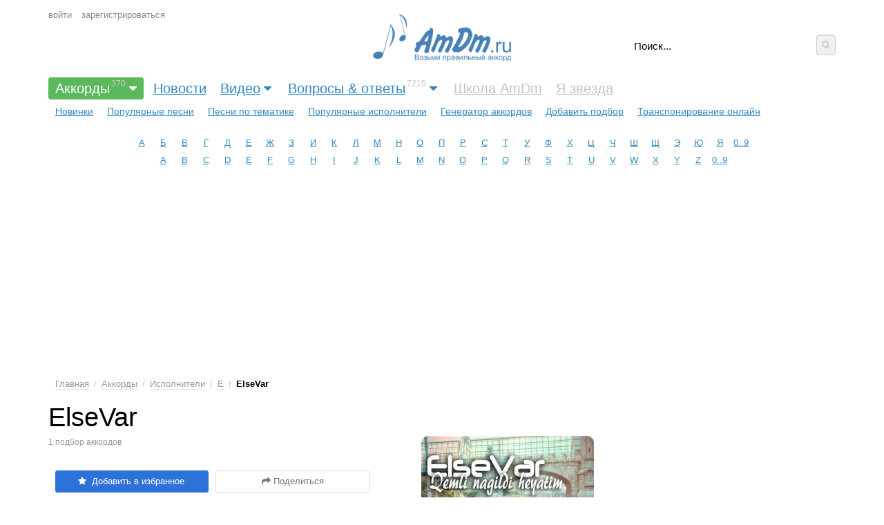

--- FILE ---
content_type: text/html; charset=UTF-8
request_url: https://999.amdm.ru/akkordi/elsevar/
body_size: 11856
content:
<!DOCTYPE html> <!-- 1 -->
<html xmlns="http://www.w3.org/1999/xhtml" xmlns="http://www.w3.org/1999/html" lang="ru">
<head>
    <meta http-equiv="Content-Type" content="text/html;charset=UTF-8"/>
    <title>ElseVar подборы аккордов для гитары | 1</title>
    <meta name="keywords" content="аккорды, тональность, подбор, аппликатуры аккордов, ElseVar"/>
    <meta name="description" content="ElseVar 1 подборов правильных аккордов для гитары."/>
    <meta name="viewport" content="width=device-width, initial-scale=1, maximum-scale=10">


    
    <link href="/app/css.production.1579809312.css?20210905_11" rel="stylesheet" media="all"/>
<script type="text/javascript" src="/app/js.production.1579809313.js"></script>
<script type="text/javascript" src="/app/lazyload.js"></script>





    
    


    
    <meta property="og:type" content="article"/>
    <meta property="og:url" content="http://amdm.ru/akkordi/elsevar/"/>
    <meta property="og:title" content="ElseVar подборы аккордов для гитары"/>
    <meta property="og:description" content=""/>
    <meta property="og:image" content="/cs/images/artist/250/15512.jpg"/>
    <link rel="image_src" href="/cs/images/artist/250/15512.jpg"/>
    
    <meta name="twitter:card" content="summary"/>
    <meta name="twitter:site" content="@amdm_ru"/>
    <link rel="apple-touch-icon" href="/apple-touch-icon.png"/>
    <link href='https://fonts.googleapis.com/css?family=Roboto Mono' rel='stylesheet'>
    <link href="https://fonts.googleapis.com/css2?family=Roboto+Mono:wght@400;500;600&display=swap" rel="stylesheet">
    <script async src="https://pagead2.googlesyndication.com/pagead/js/adsbygoogle.js?client=ca-pub-8325944981718568"
            crossorigin="anonymous"></script>
    <meta name="yandex-verification" content="3ad8670f614a5749" />
    
    

<!-- ADV <head> -->



    <!-- advertronic -->
    <link rel="preconnect" href="https://cdn.advertronic.io">
    <link rel="preload" href="https://cdn.advertronic.io/b/52300def-5fe0-4665-9789-4d5b4325e787.json" as="fetch" type="application/json" crossorigin>
    <script src="https://cdn.advertronic.io/j/s.js" type="module"  async></script>
    <script>
        (window.advertronic = window.advertronic || {cmd:[]}).cmd.push({
            init:{userId: '52300def-5fe0-4665-9789-4d5b4325e787'}
        });
    </script>
    <!--/ advertronic -->

  
<!-- /ADV </head> -->
    

    <style>
        .adv { display: block; }
        .adv:empty{background-color:#dbdbdb}
    </style>
</head>
<body id="body">
<style>
    .amdm-app-banner {
        width: 100%;
        background: rgba(250, 250, 250, 0.95);
        color: #000;
        display: flex;
        flex-direction: row;
        justify-content: space-between;
        align-items: center;
        padding: 8px 12px;
        box-sizing: border-box;
        z-index: 9999;
        box-shadow: 0 1px 0 rgba(0, 0, 0, 0.15);
        display: none;
        font-family: -apple-system, BlinkMacSystemFont, "Segoe UI", sans-serif;
    }

    .amdm-app-banner-content {
        display: flex;
        align-items: center;
        gap: 8px;
        flex: 1;
        margin-right: 8px;
    }

    .amdm-app-icon {
        width: 35px;
        height: 35px;
        border-radius: 8px;
        box-shadow: 0 1px 3px rgba(0, 0, 0, 0.1);
        flex-shrink: 0;
    }

    .amdm-app-banner-text {
        display: flex;
        flex-direction: column;
        min-width: 0;
        flex: 1;
    }

    .amdm-app-banner-text p {
        margin: 0;
        font-size: 12px;
        line-height: 1.3;
        color: #666;
        white-space: nowrap;
        overflow: hidden;
        text-overflow: ellipsis;
    }

    .amdm-app-banner-text .amdm-app-title {
        font-size: 14px;
        font-weight: 500;
        color: #000;
        margin-bottom: 2px;
    }

    .amdm-app-download-button {
        padding: 4px 12px;
        background: #007AFF;
        color: #fff;
        text-decoration: none;
        border-radius: 20px;
        font-size: 13px;
        font-weight: 500;
        white-space: nowrap;
        transition: background-color 0.2s;
        flex-shrink: 0;
        margin-left: 8px;
        align-self: center;
        display: flex;
        align-items: center;
        justify-content: center;
        height: 28px;
        min-width: 80px;
    }

    .amdm-app-download-button:hover {
        background: #0056b3;
    }

    .amdm-app-close-banner {
        background: none;
        border: none;
        font-size: 12px;
        color: #666;
        cursor: pointer;
        padding: 0 4px;
        transition: color 0.2s;
        line-height: 1;
        flex-shrink: 0;
        text-transform: uppercase;
        font-weight: 500;
        letter-spacing: -0.2px;
        min-width: 50px;
        text-align: center;
    }

    .amdm-app-close-banner:hover {
        color: #333;
    }

    .amdm-app-content {
        padding: 20px;
    }

    .mobile-only {
        display: none;
    }

    @media screen and (max-width: 480px) {
        .amdm-app-banner {
            flex-direction: column;
            padding: 12px;
            gap: 12px;
        }

        .amdm-app-banner-content {
            flex-direction: row;
            margin-right: 0;
            width: 100%;
            align-items: center;
        }

        .amdm-app-banner-text {
            margin: 0 0 0 8px;
        }

        .amdm-app-banner-text p {
            white-space: normal;
        }

        /* Создаем контейнер для кнопок */
        .amdm-app-buttons-container {
            display: flex;
            justify-content: center;
            width: 100%;
            gap: 8px;
            margin-top: 8px;
        }

        .amdm-app-download-button {
            margin-left: 0;
            flex: 0 1 auto;
            padding: 0 16px;
            height: 36px;
            min-width: 100px;
            max-width: 140px;
            font-size: 14px;
        }

        .amdm-app-close-banner {
            height: 36px;
            display: flex;
            align-items: center;
            justify-content: center;
            flex: 0 1 auto;
            min-width: 100px;
            max-width: 140px;
            border: 1px solid #ddd;
            border-radius: 20px;
            font-size: 11px;
        }

        .desktop-only {
            display: none;
        }

        .mobile-only {
            display: flex;
        }
    }
</style>
<div id="amdm-app-banner" class="amdm-app-banner">
    <div class="amdm-app-banner-content">
        <img src="https://amdm.ru/cs/images/android/app-icon-1.png" alt="App Icon" class="amdm-app-icon" />
        <div class="amdm-app-banner-text">
            <p class="amdm-app-title">Официальное приложение AmDm от amdm.ru</p>
            <p>Скачайте и наслаждайтесь лучшим опытом на вашем Android-устройстве!</p>
        </div>
        <a href="https://play.google.com/store/apps/details?id=com.amdm.amdm&hl=ru&utm_source=AmDm.ru&utm_medium=GooglePlayButton&utm_content=GooglePlayButtonTop"
           class="amdm-app-download-button desktop-only" target="_blank">
            Скачать
        </a>
    </div>
    <div class="amdm-app-buttons-container">
        <a href="https://play.google.com/store/apps/details?id=com.amdm.amdm&hl=ru&utm_source=AmDm.ru&utm_medium=GooglePlayButton&utm_content=GooglePlayButtonTop"
           class="amdm-app-download-button mobile-only" target="_blank">
            Скачать
        </a>
        <button class="amdm-app-close-banner" onclick="amdmAppCloseBanner()">Закрыть</button>
    </div>
</div>





<div class="header">

    
    <div class="mobile-panel">
        <span id="mobile-menu-button" class="mobile-button mobile-menu"><i class="fa fa-bars"></i></span>
        <span class="mobile-panel__logo"><a href="https://999.amdm.ru/">AmDm.ru</a></span>
        <span id="mobile-search-button" class="mobile-button mobile-search"><i class="fa fa-search"></i></span>
    </div>
    


    
    <div class="logo hidden-tablet-portrait hidden-phone">
        <a href="https://999.amdm.ru/" title="На главную страницу"><img src="/cs/images/logo.png" alt=""></a>
    </div>
    


    
    <div class="user g-padding-left">

        <span class="mobile-button user__dropdown"><i class="fa fa-user"></i></span>

        <ul class="user__menu">
            <li><a href="https://999.amdm.ru/auth/login/" class="login">войти</a></li>
            <li><a href="https://999.amdm.ru/auth/register/">зарегистрироваться</a></li>
        </ul>
    </div>
    


    
    <div class="b-search g-padding-right debug2">
        <form name="search" method="get" action="https://999.amdm.ru/search/">
<div style="display: flex">
            <input type="text" class="b-search__input" name="q" tabindex="1" autocomplete="on" placeholder="Поиск..."
                   x-webkit-speech/>

            <button type="submit" class="b-search__submit"><i class="fa fa-search"></i></button>
</div>
        </form>
        <div class="b-search__popup"></div>
    </div>
    


    
    <div class="nav-menu">
        <div class="menu g-padding">
            <ul>

                <li><a href="https://999.amdm.ru/akkordi/"
                       class="main-menu menu--selected has-submenu"
                       >Аккорды<sup>370</sup><i class="fa fa-caret-down"></i>
                    </a>                  
                <ul class="sub-menu g-padding  sub-menu--active">
                    <li><a href="https://999.amdm.ru/akkordi/" >Новинки</a>
                    </li>
                    <li><a href="https://999.amdm.ru/akkordi/popular/" >Популярные песни</a>
                    </li>
                    <li><a href="https://999.amdm.ru/akkordi/tematika/" >Песни по тематике</a>
                    </li>
                    <li><a href="https://999.amdm.ru/chords/" >Популярные исполнители</a>
                    </li>
                    <li><a href="https://999.amdm.ru/cgen/" >Генератор аккордов</a>
                    </li>
                    <li><a href="https://999.amdm.ru/akkordi/add/" >Добавить подбор</a>
                    </li>
                    <li><a href="https://999.amdm.ru/transponirovanie/" >Транспонирование онлайн</a>
                    </li>
                </ul>
                </li>

                <li><a href="https://999.amdm.ru/#news"
                       class="main-menu "
                       >Новости
                    </a>                  
                

                <li><a href="https://999.amdm.ru/video/"
                       class="main-menu has-submenu"
                       >Видео<i class="fa fa-caret-down"></i>
                    </a>                  
                <ul class="sub-menu g-padding ">
                    <li><a href="https://999.amdm.ru/video/recomend/" >Рекомендованные</a>
                    </li>
                    <li><a href="https://999.amdm.ru/video/last/" >Новинки</a>
                    </li>
                    <li><a href="https://999.amdm.ru/video/blogs/" >Категории</a>
                    </li>
                    <li><a href="https://999.amdm.ru/video/blog/uroki/" >Уроки</a>
                    </li>
                    <li><a href="https://999.amdm.ru/video/blog/cover/" >Каверы</a>
                    </li>
                    <li><a href="https://999.amdm.ru/video/blog/howto/" >Разборы подборов</a>
                    </li>
                    <li><a href="https://999.amdm.ru/video/popular_day/" >Топ Дня</a>
                    </li>
                    <li><a href="https://999.amdm.ru/video/popular_week/" >Недели</a>
                    </li>
                    <li><a href="https://999.amdm.ru/video/popular_month/" >Месяца</a>
                    </li>
                    <li><a href="https://999.amdm.ru/video/popular/" >С начала времён</a>
                    </li>
                    <li><a href="https://999.amdm.ru/video/add/" >Добавить видео</a>
                    </li>
                </ul>
                </li>

                <li><a href="https://999.amdm.ru/qa/"
                       class="main-menu has-submenu"
                       >Вопросы & ответы<sup>7215</sup><i class="fa fa-caret-down"></i>
                    </a>                  
                <ul class="sub-menu g-padding ">
                    <li><a href="https://999.amdm.ru/qa/all/" >Все вопросы</a>
                    </li>
                    <li><a href="https://999.amdm.ru/qa/hot/" >Горячие вопросы</a>
                    </li>
                    <li><a href="https://999.amdm.ru/qa/popular/" >Популярные вопросы</a>
                    </li>
                    <li><a href="https://999.amdm.ru/qa/no_answer/" >Без ответа</a>
                    </li>
                    <li><a href="https://999.amdm.ru/qa/" >Категории</a>
                    </li>
                    <li><a href="https://999.amdm.ru/qa/add/" >Задать вопрос</a>
                    </li>
                </ul>
                </li>

                <li><a href="https://999.amdm.ru#"
                       class="main-menu "
                        style="color:#c3c3c3" >Школа AmDm
                    </a>                  
                

                <li><a href="https://999.amdm.ru#"
                       class="main-menu "
                        style="color:#c3c3c3" >Я звезда
                    </a>                  
                
            </ul>
        </div>

        


        


        
        <div class="alphabet g-margin">
            <ul>
                <li><a href='/chords/1/'>А</a></li>
                <li><a href='/chords/2/'>Б</a></li>
                <li><a href='/chords/3/'>В</a></li>
                <li><a href='/chords/4/'>Г</a></li>
                <li><a href='/chords/5/'>Д</a></li>
                <li><a href='/chords/6/'>Е</a></li>
                <li><a href='/chords/7/'>Ж</a></li>
                <li><a href='/chords/8/'>З</a></li>
                <li><a href='/chords/9/'>И</a></li>
                <li><a href='/chords/10/'>К</a></li>
                <li><a href='/chords/11/'>Л</a></li>
                <li><a href='/chords/12/'>М</a></li>
                <li><a href='/chords/13/'>Н</a></li>
                <li><a href='/chords/14/'>О</a></li>
                <li><a href='/chords/15/'>П</a></li>
                <li><a href='/chords/16/'>Р</a></li>
                <li><a href='/chords/17/'>С</a></li>
                <li><a href='/chords/18/'>Т</a></li>
                <li><a href='/chords/19/'>У</a></li>
                <li><a href='/chords/20/'>Ф</a></li>
                <li><a href='/chords/21/'>Х</a></li>
                <li><a href='/chords/22/'>Ц</a></li>
                <li><a href='/chords/23/'>Ч</a></li>
                <li><a href='/chords/24/'>Ш</a></li>
                <li><a href='/chords/25/'>Щ</a></li>
                <li><a href='/chords/26/'>Э</a></li>
                <li><a href='/chords/27/'>Ю</a></li>
                <li><a href='/chords/28/'>Я</a></li>
                <li><a href='/chords/0/'>0..9</a></li>
            </ul>
            <ul>
                <li><a href='/chords/29/'>A</a></li>
                <li><a href='/chords/30/'>B</a></li>
                <li><a href='/chords/31/'>C</a></li>
                <li><a href='/chords/32/'>D</a></li>
                <li><a href='/chords/33/'>E</a></li>
                <li><a href='/chords/34/'>F</a></li>
                <li><a href='/chords/35/'>G</a></li>
                <li><a href='/chords/36/'>H</a></li>
                <li><a href='/chords/37/'>I</a></li>
                <li><a href='/chords/38/'>J</a></li>
                <li><a href='/chords/39/'>K</a></li>
                <li><a href='/chords/40/'>L</a></li>
                <li><a href='/chords/41/'>M</a></li>
                <li><a href='/chords/42/'>N</a></li>
                <li><a href='/chords/43/'>O</a></li>
                <li><a href='/chords/44/'>P</a></li>
                <li><a href='/chords/45/'>Q</a></li>
                <li><a href='/chords/46/'>R</a></li>
                <li><a href='/chords/47/'>S</a></li>
                <li><a href='/chords/48/'>T</a></li>
                <li><a href='/chords/49/'>U</a></li>
                <li><a href='/chords/50/'>V</a></li>
                <li><a href='/chords/51/'>W</a></li>
                <li><a href='/chords/52/'>X</a></li>
                <li><a href='/chords/53/'>Y</a></li>
                <li><a href='/chords/54/'>Z</a></li>
                <li><a href='/chords/0/'>0..9</a></li>
            </ul>
        </div>
        
    </div>
</div>









        <!-- banner desktop top ru -->
        <advertronic-slot data-name="am_desktop_top" style="height: 250px" class="adv"></advertronic-slot>
        <!-- /banner desktop top ru -->








<div class="content-table">

    
    <article class="g-padding-left">

        <style>
            /*.user {*/
            /*    top:48px;*/
            /*}*/
            .b-search__submit {
                width: 30px;
                height: 30px;
            }

            @media only screen and (max-width: 680px) {
                /*.user {*/
                /*    top: 128px;*/
                /*}*/
            }
            .message {
                color: rgb(74, 74, 74);
                border-color: rgb(219, 219, 219);
                background-color: rgb(250, 250, 250);
                border-radius: 4px;
                border-style: solid;
                border-width: 0px 0px 0px 4px;
                padding: 18px;
                display: block;
                margin-bottom: 20px;
            }

            .message__icon {
                display: -webkit-inline-box;
                display: -ms-inline-flexbox;
                display: inline-flex;
                -webkit-box-pack: center;
                -ms-flex-pack: center;
                justify-content: center;
                margin-right: 12px;
                font-size: 20px;
                margin-top: 2px;
            }

            .message_alert, .message_red {
                color: white;
                color: rgb(220, 50, 50);
                border-color: rgb(220, 50, 50);
                background-color: rgb(252, 238, 238);
                /*background-color: rgb(220, 50, 50);*/
                border-radius: 0;
                font-weight: bold;
            }
            .message_alert a:not(.btn), .message_red  a:not(.btn) {
                color:white;
                color: rgb(175, 24, 24);
                /*text-decoration: underline;*/
            }
            .message_alert .message__body, .message_red .message__body {
                border-radius: 0;
            }


            .message_green {
                color: #657d5b;
                background-color: #ddf4d4;
                border-color: #5a7250;
            }
            .message__body {
                display: flex;
            }
            .message__body div:first-child {
                flex:1;
            }
            .hidden {
                display: none;
            }
            .btn_blue {
                background-color: #4070d2;
            }
        </style>



        
        <ul class="b-nav hidden-phone">
        <li><a href="https://999.amdm.ru/">Главная</a></li>
        <li><a href="https://999.amdm.ru/akkordi/">Аккорды</a></li>
        <li><a href="https://999.amdm.ru/chords/">Исполнители</a></li>
        <li><a href="https://999.amdm.ru/chords/33/">E</a></li>
        <li class="active">ElseVar</li>
    </ul>


    
    <div class="artist-profile">

        <div class="artist-profile__info">

            <h1>ElseVar
            </h1>

            <div class="h1__info">

                

                1  подбор                аккордов
            </div>

            <div class="artist-profile__photo debug1">
                <img src="/cs/images/artist/250/15512.jpg" alt="ElseVar"/>
            </div>


            
            <div class="artist-user-buttons">

                <div class="b-share-button">
                    <a class="btn"
    data-role="favoriteButton"
    data-object="artist"
    data-id="15512"
    data-favorite="0">
    <span data-role="favoriteIcon" class="fa"></span>
    </a>
                </div>

                
                <div class="b-share-button">
                    <a id="share_button" class="btn btn_outline_gray" href="#share"><i class="fa fa-share"></i> Поделиться</a>
                </div>

                
                <div id="popup_share">
    <div class="menu">
        <a href="https://www.facebook.com/sharer/sharer.php?u=http%3A%2F%2Famdm.ru%2Fakkordi%2Felsevar%2F" class="fb"
           title="Опубликовать ссылку в Facebook"
           rel="nofollow"
           onclick="window.open(this.href, 'Опубликовать ссылку в Facebook', 'width=640,height=436,toolbar=0,status=0'); ga('send', 'event', 'Share-buttons', 'Facebook', {'page': 'http://amdm.ru/akkordi/elsevar/'}); return false"><i
                class="fa fa-facebook g-round"></i>Facebook</a>
        <a href="http://vk.com/share.php?url=http%3A%2F%2Famdm.ru%2Fakkordi%2Felsevar%2F" class="vk"
           rel="nofollow"
           title="Опубликовать ссылку во ВКонтакте"
           onclick="window.open(this.href, 'Опубликовать ссылку во Вконтакте', 'width=800,height=300'); ga('send', 'event', 'Share-buttons', 'VK', {'page': 'http://amdm.ru/akkordi/elsevar/'}); return false"><i
           class="fa fa-vk g-round"></i>Вконтакте</a>
        <a href="http://www.odnoklassniki.ru/dk?st.cmd=addShare&st.s=1&st._surl=http%3A%2F%2Famdm.ru%2Fakkordi%2Felsevar%2F"
           rel="nofollow"
           class="od" title="Опубликовать ссылку в Одноклассниках"
           onclick="window.open(this.href, 'Опубликовать ссылку на Одноклассниках', 'width=800,height=300'); ga('send', 'event', 'Share-buttons', 'Odnoklassniki', {'page': 'http://amdm.ru/akkordi/elsevar/'}); return false"><i
           class="fa fa-users g-round"></i>Одноклассники</a>
        <a href="http://twitter.com/intent/tweet?text=ElseVar+%28%D0%B0%D0%BA%D0%BA%D0%BE%D1%80%D0%B4%D1%8B+%D0%B4%D0%BB%D1%8F+%D0%B3%D0%B8%D1%82%D0%B0%D1%80%D1%8B%29+%2B%2523AmDm_ru%2Bhttp%3A%2F%2Famdm.ru%2Fakkordi%2Felsevar%2F" class="tw"
           rel="nofollow"
           onclick="ga('send', 'event', 'Share-buttons', 'Twitter', {'page': 'http://amdm.ru/akkordi/elsevar/'});"
           title="Опубликовать ссылку в Twitter" target="_blank"><i class="fa fa-twitter g-round"></i>Twitter</a>
        <a href="https://plus.google.com/share?url=http%3A%2F%2Famdm.ru%2Fakkordi%2Felsevar%2F" class="gp"
           rel="nofollow"
           onclick="window.open(this.href, 'Опубликовать ссылку в Google Plus', 'width=800,height=300'); ga('send', 'event', 'Share-buttons', 'Gplus', {'page': 'http://amdm.ru/akkordi/elsevar/'}); return false"><i
           class="fa fa-google-plus g-round"></i>Google+</a>
    </div>
</div>
<!--
ga('send', 'event', 'Share-buttons', 'click', 'nav buttons', 4);
ga('send', 'event', 'Share-buttons', 'click', {'page': 'http://amdm.ru/akkordi/elsevar/'});

-->
                

            </div>
            


            <div class="artist-profile__bio">

            </div>


        </div>
    </div>
    


    
    

        <!-- banner desktop  ru -->
        <advertronic-slot data-name="am_desktop_split" class="adv" style="height: 250px; margin-bottom: 30px"></advertronic-slot>
        <!-- /banner desktop ru -->







        
        <div class="artist-profile-song-list">
            <h2>Подборы аккордов</h2>


            
            


            
            
            


            <table id="tablesort" class="items tablesorter">
                <thead>
                    <tr class="top_label">
                        <th colspan=1>Название композиции</th>
                        <th class="number icon sorter-false">Видео</th>
                        <th class="number hidden-phone"><i class="fa fa-unsorted"></i> Просмотров</th>
                        
                    </tr>
                </thead>

                <tbody>
                            <tr>
                                <td style="padding: 12px 5px;"> 
                                    <a href="https://999.amdm.ru/akkordi/elsevar/144601/ostaetsya_lish_pet/" class="g-link">Остается лишь петь</a>
                                    
                                    
                                    <span data-role="favoriteButtonIcon" data-object="song" data-id="144601" data-favorite="0"></span>
                                </td>

                                <td class="number icon">
                                    <i class="fa fa-youtube-play"></i>
                                </td>
                                <td class="number hidden-phone">
                                    4,796
                                </td>
                            </tr>
                </tbody>
            </table>
            <script>
                $(document).ready(function () {
                        $("#tablesort").tablesorter();
                    }
                );
            </script>

        </div>
    </article>
    

    
    <aside class="g-padding-right">
        <div class="aside__blocks">





            
            
            <!-- banner desktop side1 ru -->
            <advertronic-slot data-name="am_desktop_side1" style="width:300px; height: 600px; margin-bottom: 30px" class="adv"> </advertronic-slot>
            <!-- banner /desktop side1 ru -->







            
            <div class="b-sidebar-right">
    <span class="title">Что обсуждают?</span>
    <ul class="b-sidebar-right-items">
        <li><a class="g-link g-color__dark-gray" href="/qa/post/7461/">Ищу аккорды к песне "Это - все дерьмо" группы "Культурная революция"</a>
            <br>
            <span class="count"><i class="fa fa-eye"></i> 1,741</span>
            <span class="count"><i class="fa fa-comment-o"></i> 0</span>
        </li>
        <li><a class="g-link g-color__dark-gray" href="/qa/post/7460/">Ищу аккорды к Восстановительная Сила - Однажды</a>
            <br>
            <span class="count"><i class="fa fa-eye"></i> 1,702</span>
            <span class="count"><i class="fa fa-comment-o"></i> 0</span>
        </li>
        <li><a class="g-link g-color__dark-gray" href="/qa/post/7459/">Ищу аккорды к Курящих нет - Ромашка</a>
            <br>
            <span class="count"><i class="fa fa-eye"></i> 2,693</span>
            <span class="count"><i class="fa fa-comment-o"></i> 0</span>
        </li>
        <li><a class="g-link g-color__dark-gray" href="/qa/post/7458/">Подберите пожалуйста аккорды Триада - Всё не так</a>
            <br>
            <span class="count"><i class="fa fa-eye"></i> 3,609</span>
            <span class="count"><i class="fa fa-comment-o"></i> 0</span>
        </li>
        <li><a class="g-link g-color__dark-gray" href="/qa/post/7457/">Улыбнись детка Jersey! Скажите какие аккорды</a>
            <br>
            <span class="count"><i class="fa fa-eye"></i> 4,074</span>
            <span class="count"><i class="fa fa-comment-o"></i> 1</span>
        </li>
        <li><a class="g-link g-color__dark-gray" href="/qa/post/7456/">Ищу аккорды к песне Юрия Радько-вперёд(про лошадь)</a>
            <br>
            <span class="count"><i class="fa fa-eye"></i> 4,059</span>
            <span class="count"><i class="fa fa-comment-o"></i> 1</span>
        </li>
        <li><a class="g-link g-color__dark-gray" href="/qa/post/7455/">Как загрузить свою песню</a>
            <br>
            <span class="count"><i class="fa fa-eye"></i> 4,215</span>
            <span class="count"><i class="fa fa-comment-o"></i> 1</span>
        </li>
        <li><a class="g-link g-color__dark-gray" href="/qa/post/7454/">Отмена Автопродления</a>
            <br>
            <span class="count"><i class="fa fa-eye"></i> 3,929</span>
            <span class="count"><i class="fa fa-comment-o"></i> 3</span>
        </li>
        <li><a class="g-link g-color__dark-gray" href="/qa/post/7453/">Ищу аккорды к песне "Эй!" (группа Вежливый отказ)</a>
            <br>
            <span class="count"><i class="fa fa-eye"></i> 3,984</span>
            <span class="count"><i class="fa fa-comment-o"></i> 2</span>
        </li>
        <li><a class="g-link g-color__dark-gray" href="/qa/post/7450/">Помогите найти аккорды к песне Виселица -  "Бей буржуев (аккустика)"</a>
            <br>
            <span class="count"><i class="fa fa-eye"></i> 4,482</span>
            <span class="count"><i class="fa fa-comment-o"></i> 2</span>
        </li>
    </ul>
</div>



            
            <div class="b-sidebar-right daily_best_posts ">

    <div id="b-best-chords">
        <span class="title">Лучшие подборы аккордов</span>

        <div class="b-best-chords__tabs">
            <span class="b-best-chords__tab dotted open" data-type="chords_day_activity">Сегодня</span>
            <span class="b-best-chords__tab dotted" data-type="chords_7day_activity">7 дней</span>
            <span class="b-best-chords__tab dotted" data-type="chords_30day_activity">30 дней</span>
            <span class="b-best-chords__tab dotted" data-type="chords_allday_activity">Всё время</span>
        </div>


        
        <div class="chords_day_activity">
            <ul class="b-sidebar-right-items">
                <li>
                    <a href="https://999.amdm.ru/akkordi/korol_i_shut/" class="g-link g-color__light-gray">Король и Шут</a>
                    —
                    <a href="https://999.amdm.ru/akkordi/korol_i_shut/215378/pro_renegata/"
                       class="g-link g-color__dark-gray">Про Ренегата</a>
                </li>
                <li>
                    <a href="https://999.amdm.ru/akkordi/sergey_timoshenko/" class="g-link g-color__light-gray">Сергей Тимошенко</a>
                    —
                    <a href="https://999.amdm.ru/akkordi/sergey_timoshenko/215379/valenki/"
                       class="g-link g-color__dark-gray">Валенки</a>
                </li>
                <li>
                    <a href="https://999.amdm.ru/akkordi/sergey_timoshenko/" class="g-link g-color__light-gray">Сергей Тимошенко</a>
                    —
                    <a href="https://999.amdm.ru/akkordi/sergey_timoshenko/215380/pohodnaya/"
                       class="g-link g-color__dark-gray">Походная</a>
                </li>
                <li>
                    <a href="https://999.amdm.ru/akkordi/avtorskie_pesni/" class="g-link g-color__light-gray">Авторские песни</a>
                    —
                    <a href="https://999.amdm.ru/akkordi/avtorskie_pesni/215381/tvari/"
                       class="g-link g-color__dark-gray">Твари</a>
                </li>
                <li>
                    <a href="https://999.amdm.ru/akkordi/avtorskie_pesni/" class="g-link g-color__light-gray">Авторские песни</a>
                    —
                    <a href="https://999.amdm.ru/akkordi/avtorskie_pesni/215383/o_georgiy_bazhin_za_kazhdogo_iz_nas/"
                       class="g-link g-color__dark-gray">о. Георгий Бажин - За каждого из нас</a>
                </li>
                <li>
                    <a href="https://999.amdm.ru/akkordi/vyacheslav_navin/" class="g-link g-color__light-gray">Вячеслав Навин</a>
                    —
                    <a href="https://999.amdm.ru/akkordi/vyacheslav_navin/215382/ehto_ego_dom/"
                       class="g-link g-color__dark-gray">Это Его Дом</a>
                </li>
            </ul>
        </div>
        

        
        <div class="chords_7day_activity g-hidden">
            <ul class="b-sidebar-right-items">
                <li>
                    <a href="https://999.amdm.ru/akkordi/settlers/" class="g-link g-color__light-gray">Settlers</a>
                    —
                    <a href="https://999.amdm.ru/akkordi/settlers/215303/po_kamushku/"
                       class="g-link g-color__dark-gray">По камушку</a>
                </li>
                <li>
                    <a href="https://999.amdm.ru/akkordi/vysotskiy_vladimir/" class="g-link g-color__light-gray">Высоцкий Владимир</a>
                    —
                    <a href="https://999.amdm.ru/akkordi/vysotskiy_vladimir/215300/pesnya_o_neschastnyh_skazochnyh_personazhah/"
                       class="g-link g-color__dark-gray">Песня о несчастных сказочных персонажах</a>
                </li>
                <li>
                    <a href="https://999.amdm.ru/akkordi/ksb_muzic/" class="g-link g-color__light-gray">KSB muzic</a>
                    —
                    <a href="https://999.amdm.ru/akkordi/ksb_muzic/215310/romantika/"
                       class="g-link g-color__dark-gray">Романтика</a>
                </li>
                <li>
                    <a href="https://999.amdm.ru/akkordi/konstantin_kinchev/" class="g-link g-color__light-gray">Константин Кинчев</a>
                    —
                    <a href="https://999.amdm.ru/akkordi/konstantin_kinchev/215311/tishina_i_pokoy/"
                       class="g-link g-color__dark-gray">Тишина и покой</a>
                </li>
                <li>
                    <a href="https://999.amdm.ru/akkordi/overtonight/" class="g-link g-color__light-gray">Overtonight</a>
                    —
                    <a href="https://999.amdm.ru/akkordi/overtonight/215315/mirrors_demo/"
                       class="g-link g-color__dark-gray">mirrors demo</a>
                </li>
                <li>
                    <a href="https://999.amdm.ru/akkordi/bumazhnye_tsvety/" class="g-link g-color__light-gray">Бумажные цветы</a>
                    —
                    <a href="https://999.amdm.ru/akkordi/bumazhnye_tsvety/215299/russkaya_pechal/"
                       class="g-link g-color__dark-gray">Русская печаль</a>
                </li>
                <li>
                    <a href="https://999.amdm.ru/akkordi/mukka/" class="g-link g-color__light-gray">Мукка</a>
                    —
                    <a href="https://999.amdm.ru/akkordi/mukka/215314/tysyachi_nochey/"
                       class="g-link g-color__dark-gray">Тысячи ночей</a>
                </li>
                <li>
                    <a href="https://999.amdm.ru/akkordi/tvirinn/" class="g-link g-color__light-gray">tvirinn</a>
                    —
                    <a href="https://999.amdm.ru/akkordi/tvirinn/215296/rytsar/"
                       class="g-link g-color__dark-gray">Рыцарь</a>
                </li>
                <li>
                    <a href="https://999.amdm.ru/akkordi/komsomolsk/" class="g-link g-color__light-gray">Комсомольск</a>
                    —
                    <a href="https://999.amdm.ru/akkordi/komsomolsk/215318/ehlektricheskiy_peyzazh/"
                       class="g-link g-color__dark-gray">Электрический пейзаж</a>
                </li>
                <li>
                    <a href="https://999.amdm.ru/akkordi/a_smolenskiy/" class="g-link g-color__light-gray">а. смоленский</a>
                    —
                    <a href="https://999.amdm.ru/akkordi/a_smolenskiy/215309/esli_by_ptitsy_uznali/"
                       class="g-link g-color__dark-gray">Если бы птицы узнали</a>
                </li>
                <li>
                    <a href="https://999.amdm.ru/akkordi/pesni_stroyotryadov/" class="g-link g-color__light-gray">Песни стройотрядов</a>
                    —
                    <a href="https://999.amdm.ru/akkordi/pesni_stroyotryadov/215306/sso_monolit_vorony/"
                       class="g-link g-color__dark-gray">ССО "Монолит" - Вороны</a>
                </li>
                <li>
                    <a href="https://999.amdm.ru/akkordi/egor_pops/" class="g-link g-color__light-gray">Егор Попс</a>
                    —
                    <a href="https://999.amdm.ru/akkordi/egor_pops/215308/pervaya_sigareta/"
                       class="g-link g-color__dark-gray">Первая сигарета</a>
                </li>
                <li>
                    <a href="https://999.amdm.ru/akkordi/be/" class="g-link g-color__light-gray">Б+Е</a>
                    —
                    <a href="https://999.amdm.ru/akkordi/be/215304/novyy_novyy_novyy_god/"
                       class="g-link g-color__dark-gray">Новый Новый Новый год</a>
                </li>
                <li>
                    <a href="https://999.amdm.ru/akkordi/tri_dnya_dozhdya/" class="g-link g-color__light-gray">Три дня дождя</a>
                    —
                    <a href="https://999.amdm.ru/akkordi/tri_dnya_dozhdya/215369/moi_druzya/"
                       class="g-link g-color__dark-gray">Мои друзья</a>
                </li>
                <li>
                    <a href="https://999.amdm.ru/akkordi/kishamania/" class="g-link g-color__light-gray">Kishamania</a>
                    —
                    <a href="https://999.amdm.ru/akkordi/kishamania/215307/devushka_idyot_po_kryshe/"
                       class="g-link g-color__dark-gray">Девушка идёт по крыше</a>
                </li>
            </ul>
        </div>
        

        
        <div class="chords_30day_activity g-hidden">
            <ul class="b-sidebar-right-items">
                <li>
                    <a href="https://999.amdm.ru/akkordi/cupsize/" class="g-link g-color__light-gray">CUPSIZE</a>
                    —
                    <a href="https://999.amdm.ru/akkordi/cupsize/215104/prygay_dura/"
                       class="g-link g-color__dark-gray">Прыгай, дура!</a>
                </li>
                <li>
                    <a href="https://999.amdm.ru/akkordi/og_buda/" class="g-link g-color__light-gray">OG Buda</a>
                    —
                    <a href="https://999.amdm.ru/akkordi/og_buda/215062/grisha_sirotkin/"
                       class="g-link g-color__dark-gray">Гриша Сироткин</a>
                </li>
                <li>
                    <a href="https://999.amdm.ru/akkordi/ksb_muzic/" class="g-link g-color__light-gray">KSB muzic</a>
                    —
                    <a href="https://999.amdm.ru/akkordi/ksb_muzic/215118/izvrat/"
                       class="g-link g-color__dark-gray">Изврат</a>
                </li>
                <li>
                    <a href="https://999.amdm.ru/akkordi/dabro/" class="g-link g-color__light-gray">Dabro</a>
                    —
                    <a href="https://999.amdm.ru/akkordi/dabro/215024/zima_zima/"
                       class="g-link g-color__dark-gray">Зима, зима</a>
                </li>
                <li>
                    <a href="https://999.amdm.ru/akkordi/tri_dnya_dozhdya/" class="g-link g-color__light-gray">Три дня дождя</a>
                    —
                    <a href="https://999.amdm.ru/akkordi/tri_dnya_dozhdya/215063/kontrakt_feat_slem/"
                       class="g-link g-color__dark-gray">Контракт (feat. Slem)</a>
                </li>
                <li>
                    <a href="https://999.amdm.ru/akkordi/pesni_iz_kino_i_multfilmov/" class="g-link g-color__light-gray">Песни из кино и мультфильмов</a>
                    —
                    <a href="https://999.amdm.ru/akkordi/pesni_iz_kino_i_multfilmov/215171/buratino_2026_g_serenada_pero_aleksandr_pozdnyakov_stepan_belozyorov/"
                       class="g-link g-color__dark-gray">Буратино 2026 г.  - Серенада Пьеро (Александр Поздняков, Степан Белозёров)</a>
                </li>
                <li>
                    <a href="https://999.amdm.ru/akkordi/semen_slepakov/" class="g-link g-color__light-gray">Семен Слепаков</a>
                    —
                    <a href="https://999.amdm.ru/akkordi/semen_slepakov/215166/matushka_zemlya/"
                       class="g-link g-color__dark-gray">Матушка-Земля</a>
                </li>
                <li>
                    <a href="https://999.amdm.ru/akkordi/ksb_muzic/" class="g-link g-color__light-gray">KSB muzic</a>
                    —
                    <a href="https://999.amdm.ru/akkordi/ksb_muzic/215153/tvoya_hrupkaya_dusha/"
                       class="g-link g-color__dark-gray">Твоя хрупкая душа</a>
                </li>
                <li>
                    <a href="https://999.amdm.ru/akkordi/noize_mc/" class="g-link g-color__light-gray">Noize MC</a>
                    —
                    <a href="https://999.amdm.ru/akkordi/noize_mc/215043/planeta_zemlya/"
                       class="g-link g-color__dark-gray">Планета Земля</a>
                </li>
                <li>
                    <a href="https://999.amdm.ru/akkordi/settlers/" class="g-link g-color__light-gray">Settlers</a>
                    —
                    <a href="https://999.amdm.ru/akkordi/settlers/215303/po_kamushku/"
                       class="g-link g-color__dark-gray">По камушку</a>
                </li>
                <li>
                    <a href="https://999.amdm.ru/akkordi/dayte_tank/" class="g-link g-color__light-gray">Дайте танк (!)</a>
                    —
                    <a href="https://999.amdm.ru/akkordi/dayte_tank/215139/slova_parazity/"
                       class="g-link g-color__dark-gray">Слова-паразиты</a>
                </li>
                <li>
                    <a href="https://999.amdm.ru/akkordi/nextime/" class="g-link g-color__light-gray">Nextime</a>
                    —
                    <a href="https://999.amdm.ru/akkordi/nextime/215225/svetlana/"
                       class="g-link g-color__dark-gray">Светлана!</a>
                </li>
                <li>
                    <a href="https://999.amdm.ru/akkordi/gera_amen/" class="g-link g-color__light-gray">GERA AMEN</a>
                    —
                    <a href="https://999.amdm.ru/akkordi/gera_amen/215208/solntse_vstalo/"
                       class="g-link g-color__dark-gray">Солнце встало</a>
                </li>
                <li>
                    <a href="https://999.amdm.ru/akkordi/cupsize/" class="g-link g-color__light-gray">CUPSIZE</a>
                    —
                    <a href="https://999.amdm.ru/akkordi/cupsize/215238/ya_lyublyu_tebya_demo/"
                       class="g-link g-color__dark-gray">Я люблю тебя (demo)</a>
                </li>
                <li>
                    <a href="https://999.amdm.ru/akkordi/tima_belorusskih/" class="g-link g-color__light-gray">Тима Белорусских</a>
                    —
                    <a href="https://999.amdm.ru/akkordi/tima_belorusskih/215032/pod_zvezdopadom/"
                       class="g-link g-color__dark-gray">Под Звездопадом</a>
                </li>
            </ul>
        </div>
        

        
        <div class="chords_allday_activity g-hidden">
            <ul class="b-sidebar-right-items">
                <li>
                    <a href="https://999.amdm.ru/akkordi/bumboks/" class="g-link g-color__light-gray">Бумбокс</a>
                    —
                    <a href="https://999.amdm.ru/akkordi/bumboks/92370/vahteram/"
                       class="g-link g-color__dark-gray">Вахтерам</a>
                </li>
                <li>
                    <a href="https://999.amdm.ru/akkordi/basta/" class="g-link g-color__light-gray">Баста</a>
                    —
                    <a href="https://999.amdm.ru/akkordi/basta/159636/sansara/"
                       class="g-link g-color__dark-gray">Сансара</a>
                </li>
                <li>
                    <a href="https://999.amdm.ru/akkordi/sektor_gaza/" class="g-link g-color__light-gray">Сектор Газа</a>
                    —
                    <a href="https://999.amdm.ru/akkordi/sektor_gaza/24057/lirika/"
                       class="g-link g-color__dark-gray">Лирика</a>
                </li>
                <li>
                    <a href="https://999.amdm.ru/akkordi/5nizza/" class="g-link g-color__light-gray">5nizza</a>
                    —
                    <a href="https://999.amdm.ru/akkordi/5nizza/99457/ya_soldat/"
                       class="g-link g-color__dark-gray">Я солдат</a>
                </li>
                <li>
                    <a href="https://999.amdm.ru/akkordi/ddt/" class="g-link g-color__light-gray">ДДТ</a>
                    —
                    <a href="https://999.amdm.ru/akkordi/ddt/3054/chto_takoe_osen/"
                       class="g-link g-color__dark-gray">Что такое осень</a>
                </li>
                <li>
                    <a href="https://999.amdm.ru/akkordi/korol_i_shut/" class="g-link g-color__light-gray">Король и Шут</a>
                    —
                    <a href="https://999.amdm.ru/akkordi/korol_i_shut/23540/kukla_kolduna/"
                       class="g-link g-color__dark-gray">Кукла колдуна</a>
                </li>
                <li>
                    <a href="https://999.amdm.ru/akkordi/splin/" class="g-link g-color__light-gray">Сплин</a>
                    —
                    <a href="https://999.amdm.ru/akkordi/splin/121655/vyhoda_net/"
                       class="g-link g-color__dark-gray">Выхода нет</a>
                </li>
                <li>
                    <a href="https://999.amdm.ru/akkordi/zhuki/" class="g-link g-color__light-gray">Жуки</a>
                    —
                    <a href="https://999.amdm.ru/akkordi/zhuki/101955/batareyka/"
                       class="g-link g-color__dark-gray">Батарейка</a>
                </li>
                <li>
                    <a href="https://999.amdm.ru/akkordi/ariya/" class="g-link g-color__light-gray">Ария</a>
                    —
                    <a href="https://999.amdm.ru/akkordi/ariya/4440/bespechnyy_angel/"
                       class="g-link g-color__dark-gray">Беспечный ангел</a>
                </li>
                <li>
                    <a href="https://999.amdm.ru/akkordi/pornofilmy/" class="g-link g-color__light-gray">Порнофильмы</a>
                    —
                    <a href="https://999.amdm.ru/akkordi/pornofilmy/174824/ya_tak_soskuchilsya/"
                       class="g-link g-color__dark-gray">Я так соскучился</a>
                </li>
                <li>
                    <a href="https://999.amdm.ru/akkordi/grazhdanskaya_oborona/" class="g-link g-color__light-gray">Гражданская Оборона</a>
                    —
                    <a href="https://999.amdm.ru/akkordi/grazhdanskaya_oborona/91535/vse_idet_po_planu/"
                       class="g-link g-color__dark-gray">Все идет по плану</a>
                </li>
                <li>
                    <a href="https://999.amdm.ru/akkordi/ddt/" class="g-link g-color__light-gray">ДДТ</a>
                    —
                    <a href="https://999.amdm.ru/akkordi/ddt/92536/ehto_vsyo/"
                       class="g-link g-color__dark-gray">Это всё</a>
                </li>
                <li>
                    <a href="https://999.amdm.ru/akkordi/zveri/" class="g-link g-color__light-gray">Звери</a>
                    —
                    <a href="https://999.amdm.ru/akkordi/zveri/23675/rayony_kvartaly/"
                       class="g-link g-color__dark-gray">Районы-кварталы</a>
                </li>
                <li>
                    <a href="https://999.amdm.ru/akkordi/pesni_u_kostra/" class="g-link g-color__light-gray">Песни у костра</a>
                    —
                    <a href="https://999.amdm.ru/akkordi/pesni_u_kostra/92620/ded_maksim/"
                       class="g-link g-color__dark-gray">Дед Максим</a>
                </li>
                <li>
                    <a href="https://999.amdm.ru/akkordi/lyubeh/" class="g-link g-color__light-gray">Любэ</a>
                    —
                    <a href="https://999.amdm.ru/akkordi/lyubeh/90411/ty_nesi_menya_reka/"
                       class="g-link g-color__dark-gray">Ты неси меня река</a>
                </li>
            </ul>
        </div>
        


        <script type="text/javascript">
            $(document).ready(function () {
                $('.b-best-chords__tab').click(function () {
                    $('.b-best-chords__tab').removeClass('open');
                    $(this).addClass('open');
                    $('.chords_day_activity').hide();
                    $('.chords_7day_activity').hide();
                    $('.chords_30day_activity').hide();
                    $('.chords_allday_activity').hide();
                    $('.' + $(this).data('type')).show();
                })
            })
        </script>
        <div class="all"><a class="g-link g-color__gray" href="https://999.amdm.ru/akkordi/popular/">все лучшие</a></div>
    </div>

</div>



            
            

            
            

            
            


            
            
            <!-- banner desktop side2 ru -->
            <advertronic-slot data-name="am_desktop_side2" style="width:300px; height: 600px" class="adv"> </advertronic-slot>
            <!-- banner /desktop side2 ru -->







        </div>
    </aside>
    
</div>


<div class="g-clear"></div>

<a id="toTop" href="javascript:;" class="g-round">
    <i class="fa fa-chevron-up"></i>
</a>




        <!-- banner desktop bottom ru -->
        <advertronic-slot data-name="am_desktop_bottom" class="adv" style="height: 250px;margin-bottom: 30px"></advertronic-slot>
        <!-- /banner desktop bottom ru -->






<div class="b-footer g-padding">


    <div class="b-footer-menu">
        
        <div class="b-footer-menu-items">


            <div class="b-footer-menu-razdel">

                <span>Пользователь</span>
                <ul>
                    <li><a class="g-link g-color__blue" href="https://999.amdm.ru/auth/login/">войти</a></li>
                    <li><a class="g-link g-color__blue" href="https://999.amdm.ru/auth/register/">зарегистрироваться</a></li>
                </ul>
            </div>

            <div class="b-footer-menu-razdel">
                <span>Аккорды</span>
                <ul>
                    <li><a class="g-link g-color__blue" href="https://999.amdm.ru/akkordi/">Новинки</a></li>
                    <li><a class="g-link g-color__blue" href="https://999.amdm.ru/akkordi/popular/">Популярные песни</a>
                    </li>
                    <li><a class="g-link g-color__blue" href="https://999.amdm.ru/akkordi/tematika/">Песни по тематике</a>
                    </li>
                    <li><a class="g-link g-color__blue" href="https://999.amdm.ru/chords/">Популярные исполнители</a></li>
                    <li><a class="g-link g-color__blue" href="https://999.amdm.ru/cgen/">Генератор аккордов</a></li>
                    <li><a class="g-link g-color__blue" href="https://999.amdm.ru/akkordi/add/">Добавить подбор</a></li>
                    <li><a class="g-link g-color__blue" href="https://999.amdm.ru/transponirovanie/">Транспонирование
                            онлайн</a></li>
                </ul>
            </div>


            <div class="b-footer-menu-razdel">
                <span>Вопросы и ответы</span>
                <ul>
                    <li><a class="g-link g-color__blue" href="https://999.amdm.ru/qa/">Все вопросы</a></li>
                    <li><a class="g-link g-color__blue" href="https://999.amdm.ru/#">Горячие вопросы</a></li>
                    <li><a class="g-link g-color__blue" href="https://999.amdm.ru/#">Популярные вопросы</a></li>
                    <li><a class="g-link g-color__blue" href="https://999.amdm.ru/#">Без ответа</a></li>
                    <li><a class="g-link g-color__blue" href="https://999.amdm.ru/qa/">Категории</a></li>
                    <li><a class="g-link g-color__blue" href="https://999.amdm.ru/qa/add/">Задать вопрос</a></li>
                </ul>
            </div>

            <div class="b-footer-menu-razdel b-footer-search">

                <div class="b-footer__feedback">
                    <a href="https://999.amdm.ru/feedback/" class="g-link">Служба поддержки</a><br/>
                    <a href="https://t.me/amdm_ru" class="g-link" target="_blank"><span class="fa fa-telegram" style="display:inline-block"></span>
                        Телеграмм</a>

                    <br>
                    <br>
                    <a href='https://play.google.com/store/apps/details?id=com.amdm.amdm&hl=ru&utm_source=AmDm.ru&utm_medium=GooglePlayButton&utm_content=GooglePlayButtonFooter'><img
                                alt='Доступно на Google Play' src='/cs/images/android/googleplay.webp'
                                style="width:130px"/></a>
                </div>


            </div>
        </div>
    </div>

    
    <div class="b-footer-info-panel">
        <div class="b-footer-info-panel__items">
            <ul>
                <li>AmDm.ru</li>
                <li><a class="g-link g-color__gray" href="https://999.amdm.ru/rules/">Правила сайта</a></li>
                <li><a class="g-link g-color__gray" href="https://999.amdm.ru/rules/rid/">Политика сайта</a></li>
                <li><a class="g-link g-color__gray" href="https://999.amdm.ru/users/">Пользователи</a></li>
                <li><a class="g-link g-color__gray" href="https://999.amdm.ru/feedback/">Контакты</a></li>
                <li><a class="g-link g-color__gray" href="https://999.amdm.ru/kupon/">Купоны</a></li>


            </ul>
        </div>
        <div class="b-footer-counter">

        </div>
    </div>
    

    <div class="b-footer__about">
        Проект AmDm.ru работает с 7 апреля 2003 года
        <div style="opacity: 60%;margin-top:6px">
            <div>Ваш IP: 3.133.128.189</div>
            <div>Ваш регион: unknown</div>
        </div>
    </div>


</div>





<script type="text/javascript" src="/cs/app/desktop/1.0/js/vendor/jBox.all.js"></script>
<link href="/cs/app/5.0/css/vendor/jBox.css" rel="stylesheet" media="all"/>
<link href="/cs/app/5.0/css/vendor/jBox_amdm.css" rel="stylesheet" media="all"/>
<script>

    $(document).ready(function () {
        new jBox('Tooltip', {
            attach:     '.tooltip',
            content:    'Правильный подбор по<br/> мнению модератора',
            delayOpen:  10,
            delayClose: 100
        });
    });
</script>

<script async src="https://www.googletagmanager.com/gtag/js?id=UA-46140142-1"></script>
<script>
  window.dataLayer = window.dataLayer || [];
  function gtag(){dataLayer.push(arguments);}
  gtag('js', new Date());

  gtag('config', 'UA-46140142-1');
</script>

<!-- Yandex.Metrika counter -->
<script type="text/javascript" >
    (function(m,e,t,r,i,k,a){m[i]=m[i]||function(){(m[i].a=m[i].a||[]).push(arguments)};
    m[i].l=1*new Date();
    for (var j = 0; j < document.scripts.length; j++) {if (document.scripts[j].src === r) {
    return; }
    }
    k=e.createElement(t),a=e.getElementsByTagName(t)[0],k.async=1,k.src=r,a.parentNode.insertBefore(k,a)})
    (window, document, "script", "https://mc.yandex.ru/metrika/tag.js", "ym");

    ym(95884651, "init", {
        clickmap:true,
        trackLinks:true,
        accurateTrackBounce:true
    });
</script>



<noscript><div><img src="https://mc.yandex.ru/watch/95884651" style="position:absolute; left:-9999px;" alt="" /></div></noscript>
<!-- /Yandex.Metrika counter -->




        <!-- banner desktop float ru -->
        <advertronic-slot data-name="am_desktop_float" class="adv"> </advertronic-slot>
        <!-- banner /desktop float ru -->







    <advertronic-slot data-name="am_advertronic"></advertronic-slot>
    





<script type="text/javascript" >
    (function(m,e,t,r,i,k,a){m[i]=m[i]||function(){(m[i].a=m[i].a||[]).push(arguments)};
    m[i].l=1*new Date();
    for (var j = 0; j < document.scripts.length; j++) {if (document.scripts[j].src === r) { return; } }
    k=e.createElement(t),a=e.getElementsByTagName(t)[0],k.async=1,k.src=r,a.parentNode.insertBefore(k,a)})
    (window, document, "script", "https://mc.yandex.ru/metrika/tag.js", "ym");

    ym(98068998, "init", {
        clickmap:true,
        trackLinks:true,
        accurateTrackBounce:true
    });
</script>
<noscript><div><img src="https://mc.yandex.ru/watch/98068998" style="position:absolute; left:-9999px;" alt="" /></div></noscript>
<!-- /Yandex.Metrika counter -->


<script type="text/javascript" src="/app/6.0/app-6.0.js?v=2"></script>
<link href="/app/6.0/app-6.0.css?v=2" rel="stylesheet" media="all"/>


<script>
    document.addEventListener("DOMContentLoaded", function () {
        // Проверка на Android
        const isAndroid = /Android/i.test(navigator.userAgent);
        const bannerClosed = localStorage.getItem("amdmAppBannerClosed_1");

        if (isAndroid && !bannerClosed) {
            const banner = document.getElementById("amdm-app-banner");
            banner.style.display = "flex";
            const dropdown = document.querySelector(".user__dropdown");
            dropdown.style.marginTop = "90px";
        }
    });

    function amdmAppCloseBanner() {
        const banner = document.getElementById("amdm-app-banner");
        banner.style.display = "none";
        const dropdown = document.querySelector(".user__dropdown");
        dropdown.style.marginTop = "-40px";
        localStorage.setItem("amdmAppBannerClosed_1", "true");
    }
</script>
</body>
</html>

--- FILE ---
content_type: text/html; charset=utf-8
request_url: https://www.google.com/recaptcha/api2/aframe
body_size: 267
content:
<!DOCTYPE HTML><html><head><meta http-equiv="content-type" content="text/html; charset=UTF-8"></head><body><script nonce="Jt2IUch-zw1wbUZ8ZLy03w">/** Anti-fraud and anti-abuse applications only. See google.com/recaptcha */ try{var clients={'sodar':'https://pagead2.googlesyndication.com/pagead/sodar?'};window.addEventListener("message",function(a){try{if(a.source===window.parent){var b=JSON.parse(a.data);var c=clients[b['id']];if(c){var d=document.createElement('img');d.src=c+b['params']+'&rc='+(localStorage.getItem("rc::a")?sessionStorage.getItem("rc::b"):"");window.document.body.appendChild(d);sessionStorage.setItem("rc::e",parseInt(sessionStorage.getItem("rc::e")||0)+1);localStorage.setItem("rc::h",'1768961953023');}}}catch(b){}});window.parent.postMessage("_grecaptcha_ready", "*");}catch(b){}</script></body></html>

--- FILE ---
content_type: application/javascript; charset=utf-8
request_url: https://fundingchoicesmessages.google.com/f/AGSKWxV3kZ-uPONDjABHAMeMLHMHlPnM_yqEDNxShDlKEsREiE3XMS3kKFEsWz_6SOhNBr_Pfs483kIV3aUrf-mKVcXr5zFsEolD8wWBfOrLamtLEgR2t34LkByUwCU5r0LXSNelAhIR2gVygX-VA_Ab-dOz4OTZv-NqakcvpxAf4eFcp2K-O6qK00trexxo/__adspace3._ads.js./sailthru.js/ads/base.-featured-ads/
body_size: -1290
content:
window['beb96ed8-5bd3-4573-bc93-e12e0c3e07d5'] = true;